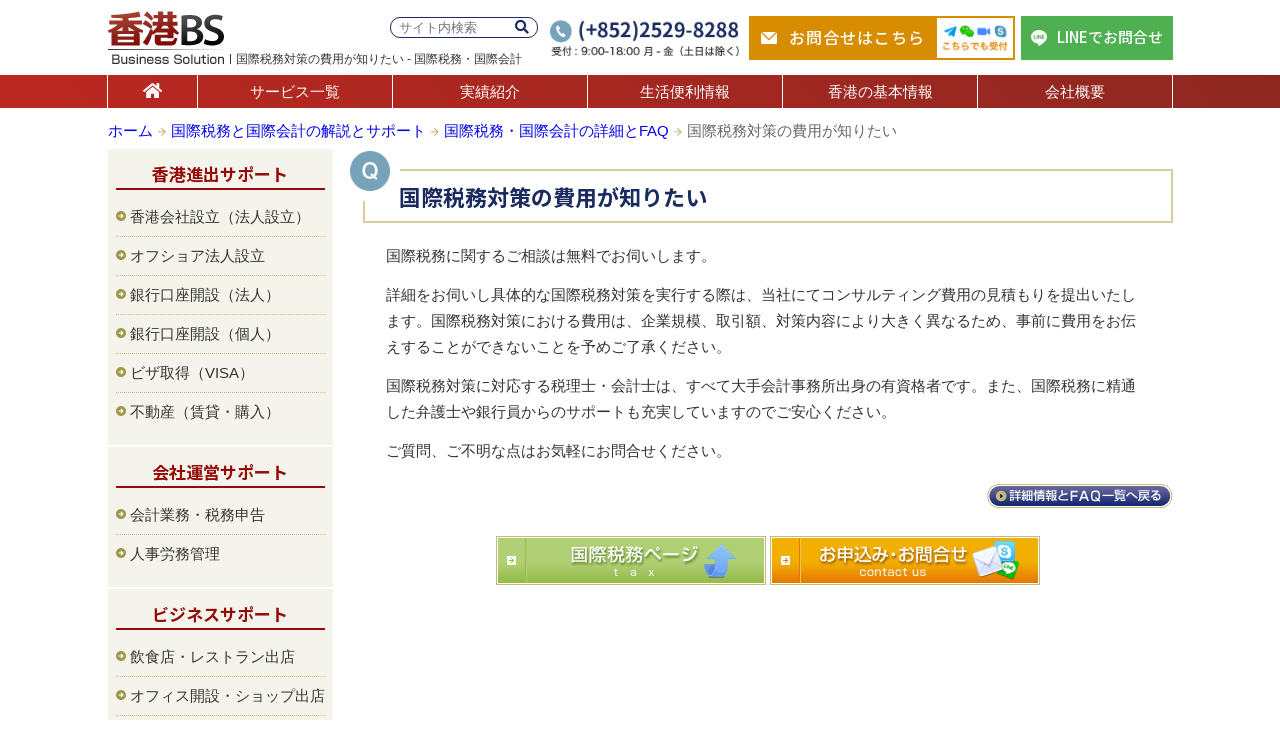

--- FILE ---
content_type: text/html; charset=UTF-8
request_url: https://hongkong-bs.com/tax/faq-ht/ht03/
body_size: 8242
content:
<!DOCTYPE html>
<html lang="ja">
<head prefix="og: http://ogp.me/ns# fb: http://ogp.me/ns/fb# article: http://ogp.me/ns/article#">
<!-- Google tag (gtag.js) -->
<script async src="https://www.googletagmanager.com/gtag/js?id=G-PJ7R798SYN"></script>
<script>
	  window.dataLayer = window.dataLayer || [];
	  function gtag(){dataLayer.push(arguments);}
	  gtag('js', new Date());
	  gtag('config', 'G-PJ7R798SYN');
</script>
<meta name="viewport" content="width=device-width, initial-scale=1.0" />
<meta charset="UTF-8">
<!--OGP開始-->
<meta property="fb:app_id" content="727798877349092" />
<meta property="og:locale" content="ja_JP" />
<meta property="og:type" content="website" />
<meta property="og:title" content="国際税務対策の費用が知りたい | 国際税務・国際会計 | 香港へのビジネス進出は香港BS" />
<meta property="og:url" content="https://hongkong-bs.com/tax/faq-ht/ht03/" />
<meta property="og:description" content="国際税務対策の費用が知りたいについての詳細内容をご確認いただけます。その他、不明点については国際税務・国際会計の詳細やFAQページに情報の記載がございます。国際税務・国際会計の各ページで解決しない場合は香港BSまで気軽にお問合せください。" />
<meta property="og:site_name" content="香港でのビジネス進出や会社運営サポートは香港BS" />
<meta property="og:image" content="https://hongkong-bs.com/wp-content/uploads/2014/04/btn_faqpre.gif" />
<!--OGP完了-->
<link type="text/css" media="all" href="https://hongkong-bs.com/wp-content/cache/autoptimize/1/css/autoptimize_a20045c77986745c64ba9d9ee747d3dc.css" rel="stylesheet" /><link type="text/css" media="screen" href="https://hongkong-bs.com/wp-content/cache/autoptimize/1/css/autoptimize_cf8f1835dccdef54934a6561addd35f0.css" rel="stylesheet" /><title>国際税務対策の費用が知りたい | 国際税務・国際会計 | 香港へのビジネス進出は香港BS</title>
<link rel="alternate" type="application/rss+xml" title="香港ビジネス" href="https://hongkong-bs.com/feed/" />

<link rel="icon" href="https://hongkong-bs.com/wp-content/themes/hongkong_bs/images/logp_fv.ico">

<link rel="stylesheet" href="https://cdnjs.cloudflare.com/ajax/libs/font-awesome/5.15.4/css/all.min.css">






<script type='text/javascript' src='https://hongkong-bs.com/wp-includes/js/jquery/jquery.js?ver=1.12.4'></script>

<script type='text/javascript'>
/* <![CDATA[ */
var ajax_wherego_tracker = {"ajax_url":"https:\/\/hongkong-bs.com\/wp-admin\/admin-ajax.php","wherego_nonce":"428bab6a2a","wherego_id":"7102","wherego_sitevar":"","wherego_rnd":"371533592"};
/* ]]> */
</script>

<script type='text/javascript'>
/* <![CDATA[ */
var wpp_params = {"sampling_active":"","sampling_rate":"100","ajax_url":"https:\/\/hongkong-bs.com\/wp-admin\/admin-ajax.php","action":"update_views_ajax","ID":"7102","token":"a12f8c3f4c"};
/* ]]> */
</script>

<link rel='https://api.w.org/' href='https://hongkong-bs.com/wp-json/' />
<link rel="alternate" type="application/json+oembed" href="https://hongkong-bs.com/wp-json/oembed/1.0/embed?url=https%3A%2F%2Fhongkong-bs.com%2Ftax%2Ffaq-ht%2Fht03%2F" />
<link rel="alternate" type="text/xml+oembed" href="https://hongkong-bs.com/wp-json/oembed/1.0/embed?url=https%3A%2F%2Fhongkong-bs.com%2Ftax%2Ffaq-ht%2Fht03%2F&#038;format=xml" />
<!-- HeadSpace SEO 3.6.41 by John Godley - urbangiraffe.com -->
<meta name="description" content="国際税務対策の費用が知りたいについての詳細内容をご確認いただけます。その他、不明点については国際税務・国際会計の詳細やFAQページに情報の記載がございます。国際税務・国際会計の各ページで解決しない場合は香港BSまで気軽にお問合せください。" />
<meta name="keywords" content="相談費用,詳細,FAQ,国際税務,国際会計,香港,ビジネス,進出,情報,サポート,HONGKONG" />
<!-- HeadSpace -->

    <link rel="canonical" href="https://hongkong-bs.com/tax/faq-ht/ht03/"><!-- BEGIN: WP Social Bookmarking Light -->

<!-- END: WP Social Bookmarking Light -->
<link rel="stylesheet" type="text/css" href="https://cdnjs.cloudflare.com/ajax/libs/bxslider/4.2.15/jquery.bxslider.min.css">

</head>

<body class="page-template page-template-page-a page-template-page-a-php page page-id-7102 page-child parent-pageid-5634">
<div id="fb-root"></div>	
<script>(function(d, s, id) {	
var js, fjs = d.getElementsByTagName(s)[0];	
if (d.getElementById(id)) return;	
js = d.createElement(s); js.id = id;	
js.src = "//connect.facebook.net/ja_JP/sdk.js#xfbml=1&version=v2.4&appId=300568040078197";	
fjs.parentNode.insertBefore(js, fjs);	
}(document, 'script', 'facebook-jssdk'));</script>

<!-- header(S) -->
<header id="header">
	<div class="header-inner">
		<div class="logo">
			<a href="https://hongkong-bs.com/"><img src="https://hongkong-bs.com/wp-content/themes/hongkong_bs/images/logo.png" alt="香港BS" width="123" height="53" /></a>
			<h1 class="hcopy">国際税務対策の費用が知りたい - 国際税務・国際会計</h1>
		</div>

		<div class="header-info">
			<form role="search" method="get" id="searchform" class="header-info-search" action="https://hongkong-bs.com/">
	<div>
		<label class="screen-reader-text" for="s"></label>
		<input type="text" value="" name="s" id="s" placeholder="サイト内検索" />
		<button type="submit" id="searchsubmit"><i class="fas fa-search"></i></button>
	</div>
</form>			<dl class="header-info-contact-ph">
				<img src="https://hongkong-bs.com/wp-content/themes/hongkong_bs/images/img_header_contact_ph.png" alt="お電話でのお問合せ(+852)2529-8288" width="189" height="36" />
			</dl>
			<a href="https://hongkong-bs.com/contact/" class="header-info-contact-mail">
				お問合せはこちら<span><img src="https://hongkong-bs.com/wp-content/themes/hongkong_bs/images/img_header_contact_tool.png" alt="Telegram、WeChat、zoom、Skypeでも受付中" width="76" height="40" /></span>
			</a>
			<a href="https://line.me/R/ti/p/@hkbs" target="_blank" class="header-info-contact-line">
				LINEでお問合せ
			</a>
		</div><!-- header-info(E) -->
    </div><!-- header-inner(E) -->

	<nav>
	<div id="nav" class="nav-renew">
		<ul>
			<li><a href="https://hongkong-bs.com/" class="nav01" title="ホーム"><i class="fas fa-home"></i></a></li>
			<li><a href="https://hongkong-bs.com/service/" class="nav02" title="サービス一覧">サービス一覧</a></li>
			<li><a href="https://hongkong-bs.com/works/" class="nav03" title="実績紹介">実績紹介</a></li>
			<li><a href="https://hongkong-bs.com/life/" class="nav04" title="生活便利情報">生活便利情報</a></li>
			<li><a href="https://hongkong-bs.com/info/" class="nav05" title="香港の基本情報">香港の基本情報</a></li>
			<li><a href="https://hongkong-bs.com/corporate/" class="nav06" title="会社概要">会社概要</a></li>
		</ul>
	</div>
	</nav><!-- nav(E) -->
</header><!-- header(E) -->
<!-- inner(S) -->
<div id="inner" class="mt10">
	<div class="breadcrumb">
		<!-- Breadcrumb NavXT 5.6.0 -->
<a title="香港ビジネス" href="https://hongkong-bs.com" class="home">ホーム</a> <img src="https://hongkong-bs.com/wp-content/themes/hongkong_bs/images/ico_bread.gif" alt="bread" width="9" height="9" /><a title="国際税務と国際会計の解説とサポート" href="https://hongkong-bs.com/tax/" class="post post-page">国際税務と国際会計の解説とサポート</a> <img src="https://hongkong-bs.com/wp-content/themes/hongkong_bs/images/ico_bread.gif" alt="bread" width="9" height="9" /><a title="国際税務・国際会計の詳細とFAQ" href="https://hongkong-bs.com/tax/faq-ht/" class="post post-page">国際税務・国際会計の詳細とFAQ</a> <img src="https://hongkong-bs.com/wp-content/themes/hongkong_bs/images/ico_bread.gif" alt="bread" width="9" height="9" />国際税務対策の費用が知りたい	</div>

<!-- main(S) -->
<main>
<div id="main">
	
	<!--ブログ(S)-->
  	<div class="blog_main-renew mb10">
  		<article>
        	<h2 class="ttl_faq02 mb20">国際税務対策の費用が知りたい</h2>
														<section>
					<div class="singlepost">
						<div class="spc06">
<p>国際税務に関するご相談は無料でお伺いします。</p>

<p>詳細をお伺いし具体的な国際税務対策を実行する際は、当社にてコンサルティング費用の見積もりを提出いたします。国際税務対策における費用は、企業規模、取引額、対策内容により大きく異なるため、事前に費用をお伝えすることができないことを予めご了承ください。</p>

<p>国際税務対策に対応する税理士・会計士は、すべて大手会計事務所出身の有資格者です。また、国際税務に精通した弁護士や銀行員からのサポートも充実していますのでご安心ください。</p>

ご質問、ご不明な点はお気軽にお問合せください。
</div>

<div class="txtright">
<a href="https://hongkong-bs.com/tax/faq-ht/"><img src="https://hongkong-bs.com/wp-content/uploads/2014/04/btn_faqpre.gif" alt="国際税務・国際会計の詳細とFAQ" width="186" height="24" /></a>
</div>


<div class="txtcenter spc09 spc_btn">
<a href="https://hongkong-bs.com/tax/"><img src="https://hongkong-bs.com/wp-content/uploads/2014/07/btn_tax.jpg" alt="国際税務・国際会計" width="270" height="49" class="alignnone size-full wp-image-2070" /></a> <a href="https://hongkong-bs.com/contact/?post_id=7102"><img src="https://hongkong-bs.com/wp-content/uploads/2014/04/btn_inq.jpg" alt="お申し込み・お問合せ" width="270" height="49" class="alignnone size-full wp-image-173" /></a>
</div>					</div>
					</section>
										  		</article>
  	</div>
	<!--ブログ(S)-->
</div>
<!-- main(E) -->
</main>

<!-- left(S) -->
	<aside id="side">
		<div class="sideBox" id="nav_menu-2"><h2>香港進出サポート</h2><div class="sideBoxs"><div class="menu-support-container"><ul id="menu-support" class="menu"><li id="menu-item-347" class="menu-item menu-item-type-post_type menu-item-object-page menu-item-347"><a href="https://hongkong-bs.com/company/">香港会社設立（法人設立）</a></li>
<li id="menu-item-637" class="menu-item menu-item-type-post_type menu-item-object-page menu-item-637"><a href="https://hongkong-bs.com/offshore/">オフショア法人設立</a></li>
<li id="menu-item-13555" class="menu-item menu-item-type-post_type menu-item-object-page menu-item-13555"><a href="https://hongkong-bs.com/bank-co/">銀行口座開設（法人）</a></li>
<li id="menu-item-26183" class="menu-item menu-item-type-post_type menu-item-object-page menu-item-26183"><a href="https://hongkong-bs.com/bank-ps/">銀行口座開設（個人）</a></li>
<li id="menu-item-635" class="menu-item menu-item-type-post_type menu-item-object-page menu-item-635"><a href="https://hongkong-bs.com/visa/">ビザ取得（VISA）</a></li>
<li id="menu-item-1448" class="menu-item menu-item-type-post_type menu-item-object-page menu-item-1448"><a href="https://hongkong-bs.com/property/">不動産（賃貸・購入）</a></li>
</ul></div></div></div><div class="sideBox" id="nav_menu-3"><h2>会社運営サポート</h2><div class="sideBoxs"><div class="menu-company-container"><ul id="menu-company" class="menu"><li id="menu-item-1288" class="menu-item menu-item-type-post_type menu-item-object-page menu-item-1288"><a href="https://hongkong-bs.com/accounting/">会計業務・税務申告</a></li>
<li id="menu-item-1287" class="menu-item menu-item-type-post_type menu-item-object-page menu-item-1287"><a href="https://hongkong-bs.com/management/">人事労務管理</a></li>
</ul></div></div></div><div class="sideBox" id="nav_menu-4"><h2>ビジネスサポート</h2><div class="sideBoxs"><div class="menu-business-container"><ul id="menu-business" class="menu"><li id="menu-item-1442" class="menu-item menu-item-type-post_type menu-item-object-page menu-item-1442"><a href="https://hongkong-bs.com/restaurant/">飲食店・レストラン出店</a></li>
<li id="menu-item-1615" class="menu-item menu-item-type-post_type menu-item-object-page menu-item-1615"><a href="https://hongkong-bs.com/office/">オフィス開設・ショップ出店</a></li>
<li id="menu-item-9295" class="menu-item menu-item-type-post_type menu-item-object-page menu-item-9295"><a href="https://hongkong-bs.com/homepage/">ホームページ制作</a></li>
<li id="menu-item-3259" class="menu-item menu-item-type-post_type menu-item-object-page menu-item-3259"><a href="https://hongkong-bs.com/job/">人材紹介（求人・転職）</a></li>
<li id="menu-item-1443" class="menu-item menu-item-type-post_type menu-item-object-page menu-item-1443"><a href="https://hongkong-bs.com/research/">市場調査・企業情報リサーチ</a></li>
<li id="menu-item-1444" class="menu-item menu-item-type-post_type menu-item-object-page menu-item-1444"><a href="https://hongkong-bs.com/pr/">広告・PR（広報）</a></li>
<li id="menu-item-2485" class="menu-item menu-item-type-post_type menu-item-object-page menu-item-2485"><a href="https://hongkong-bs.com/event/">展示会・イベント</a></li>
<li id="menu-item-1439" class="menu-item menu-item-type-post_type menu-item-object-page menu-item-1439"><a href="https://hongkong-bs.com/world/">通訳・翻訳</a></li>
<li id="menu-item-1441" class="menu-item menu-item-type-post_type menu-item-object-page menu-item-1441"><a href="https://hongkong-bs.com/attend/">香港視察・中国視察アテンド</a></li>
<li id="menu-item-2383" class="menu-item menu-item-type-post_type menu-item-object-page menu-item-2383"><a href="https://hongkong-bs.com/brand/">商標登録・商標権取得</a></li>
<li id="menu-item-3056" class="menu-item menu-item-type-post_type menu-item-object-page current-page-ancestor menu-item-3056"><a href="https://hongkong-bs.com/tax/">国際税務・国際会計</a></li>
</ul></div></div></div><div class="sideBox" id="nav_menu-5"><h2>海外資産運用</h2><div class="sideBoxs"><div class="menu-offshore-container"><ul id="menu-offshore" class="menu"><li id="menu-item-1572" class="menu-item menu-item-type-post_type menu-item-object-page menu-item-1572"><a href="https://hongkong-bs.com/privatebank/">プライベートバンクの紹介</a></li>
<li id="menu-item-1573" class="menu-item menu-item-type-post_type menu-item-object-page menu-item-1573"><a href="https://hongkong-bs.com/invest/">生命保険・海外投資</a></li>
<li id="menu-item-3258" class="menu-item menu-item-type-post_type menu-item-object-page menu-item-3258"><a href="https://hongkong-bs.com/inheritance/">贈与税と相続税対策</a></li>
</ul></div></div></div><div class="sideBox" id="nav_menu-6"><h2>優良エキスパート</h2><div class="sideBoxs"><div class="menu-expart-container"><ul id="menu-expart" class="menu"><li id="menu-item-2386" class="menu-item menu-item-type-post_type menu-item-object-page menu-item-2386"><a href="https://hongkong-bs.com/insurance/">保険会社(MPF・労災・医療)</a></li>
<li id="menu-item-1614" class="menu-item menu-item-type-post_type menu-item-object-page menu-item-1614"><a href="https://hongkong-bs.com/lawyer/">弁護士への相談</a></li>
</ul></div></div></div><div class="sideBox" id="text-5">			<div class="textwidget"><div class="txtcenter mt20">
<a href="https://www.facebook.com/hkbslife/" target="_blank"><img src="https://hongkong-bs.com/wp-content/themes/hongkong_bs/images/bnr_fb.png" alt="香港BS Facebook" width="150" height="35" class="spc03" /></a>
<a href="https://x.com/HKBS_JP" target="_blank" class="spc03"><img src="https://hongkong-bs.com/wp-content/themes/hongkong_bs/images/bnr_x.png" alt="香港BS X" width="150" height="35" class="spc03" /></a>
<a href="https://www.instagram.com/hkbs_jp/" target="_blank"><img src="https://hongkong-bs.com/wp-content/themes/hongkong_bs/images/bnr_insta.png" alt="香港BS instagram" width="150" height="35" class="spc03" /></a>
<a href="https://www.youtube.com/@hkbs_jp" target="_blank"><img src="https://hongkong-bs.com/wp-content/themes/hongkong_bs/images/bnr_youtube.png" alt="香港BS YouTube" width="150" height="35" class="spc03" /></a></div>
		</div></div><div class="sideBox" id="text-7">			<div class="textwidget"><div class="txtcenter">
<a href="https://www.macaushimbun.com/" target="_blank"><img src="https://hongkong-bs.com/wp-content/themes/hongkong_bs/images/macaushimbun_680x486.jpg" alt="マカオ新聞" width="209" height="149" /></a></div>
		</div></div>	
	</aside>
<!-- left(E) --></div>
<!-- inner(E) -->

</div>
<!-- container(E) -->

<div class="footer-contact-fixed">
	<div class="footer-contact-fixed-inner">
		<img src="https://hongkong-bs.com/wp-content/themes/hongkong_bs/images/img_footer_contact_fixed_ph.png" alt="お電話でのお問合せ(+852)2529-8288" width="307" height="42" />
					<a href="https://hongkong-bs.com/contact/?post_id=7102" class="footer-contact-fixed-mail">
				お問合せフォーム<span><img src="https://hongkong-bs.com/wp-content/themes/hongkong_bs/images/img_footer_contact_fixed_tool.png" alt="Telegram、WeChat、zoom、Skypeでも受付中" width="86" height="45" /></span>
			</a>
				<a href="https://line.me/R/ti/p/@hkbs" target="_blank" class="footer-contact-fixed-line">
			LINEでお問合せ
		</a>
	</div>
</div><!-- footer-contact-fixed(E)-->

<article>
	<div class="sc-base bg-blue footer-contact">
		<h2 class="mb40">お問合せ・ご相談</h2>
		<div class="sc-inner">
			<div class="footer-contact-ph">
				<img src="https://hongkong-bs.com/wp-content/themes/hongkong_bs/images/img_footer_contact_ph.png" alt="お電話でのお問合せ(+852)2529-8288" width="342" height="200" />
			</div>
			<div class="footer-contact-mail">
				<div class="footer-contact-mail-box">
					<img src="https://hongkong-bs.com/wp-content/themes/hongkong_bs/images/ico_mail_03.png" alt="メール" width="28" height="20" class="icon" />
					<h3>メールでお問合せ</h3>
					<a href="https://hongkong-bs.com/contact/?post_id=7102" class="btn03">お問合せフォームはこちら</a>					<span>
						<img src="https://hongkong-bs.com/wp-content/themes/hongkong_bs/images/ico_telegram.png" alt="Telegram" width="27" height="22" />
						<img src="https://hongkong-bs.com/wp-content/themes/hongkong_bs/images/ico_wechat.png" alt="WeChat" width="27" height="22" />
						<img src="https://hongkong-bs.com/wp-content/themes/hongkong_bs/images/ico_zoom.png" alt="Zoom" width="26" height="14" />
						<img src="https://hongkong-bs.com/wp-content/themes/hongkong_bs/images/ico_skype.png" alt="Skype" width="22" height="22" /><br>
						こちらの方法でも受付中
					</span>
				</div>
				<div class="footer-contact-mail-box line">
					<img src="https://hongkong-bs.com/wp-content/themes/hongkong_bs/images/ico_line02.png" alt="LINE" width="28" height="27" class="icon" />
					<h3>LINEでお問合せ</h3>
					<div class="line-box">
						<div class="qr">
							<p>QRコードで追加</p>
                            <img src="https://hongkong-bs.com/wp-content/themes/hongkong_bs/images/img_footer_contact_qr.png" alt="QRコード" width="100" height="100" class="img-qr" />
						</div>
						<div class="id">
							<p>IDで検索</p>
							<span class="line-id">@hkbs</span>
						</div>
					</div>
				</div>
			</div>
		</div><!-- sc-inner(E)-->
		
		<div class="footer-mailmag">
			<div class="sc-inner">
				<div class="footer-mailmag-box">
					<div class="footer-mailmag-boxs">
						<div class="free"><span>購読<br>無料</span></div>
						<dl>
							<dt>メールマガジン購読</dt>
							<dd>香港ビジネスの旬な情報満載をお届け！</dd>
						</dl>
						<div class="mail">
							<div class="widget_wysija_cont shortcode_wysija"><div id="msg-form-wysija-shortcode696fcf134a49c-2" class="wysija-msg ajax"></div><form id="form-wysija-shortcode696fcf134a49c-2" method="post" action="#wysija" class="widget_wysija shortcode_wysija">
<p class="wysija-paragraph">
    <label>メールアドレス <span class="wysija-required">*</span></label>
    
    	<input type="text" name="wysija[user][email]" class="wysija-input validate[required,custom[email]]" title="メールアドレス"  value="" />
    
    
    
    <span class="abs-req">
        <input type="text" name="wysija[user][abs][email]" class="wysija-input validated[abs][email]" value="" />
    </span>
    
</p>
<input class="wysija-submit wysija-submit-field" type="submit" value="登録する" />

    <input type="hidden" name="form_id" value="2" />
    <input type="hidden" name="action" value="save" />
    <input type="hidden" name="controller" value="subscribers" />
    <input type="hidden" value="1" name="wysija-page" />

    
        <input type="hidden" name="wysija[user_list][list_ids]" value="1" />
    
 </form></div>						</div>
					</div>
				</div>
			</div><!-- sc-inner(E)-->
		</div><!-- footer-mailmag(E)-->
	</div><!-- footer-contact(E)-->
</article>
<footer>
	<div class="footer">
		<div class="sc-inner mb50">
						<div class="textwidget"><div class="flink">
<ul>
	<li><a href="https://hongkong-bs.com/">ホーム</a></li>
	<li><a href="https://hongkong-bs.com/service/">サービス一覧</a></li>
	<li><a href="https://hongkong-bs.com/works/">実績紹介</a></li>
	<li><a href="https://hongkong-bs.com/life/">生活便利情報</a></li>
	<li><a href="https://hongkong-bs.com/info/">香港の基本情報</a></li>
	<li><a href="https://hongkong-bs.com/corporate/">会社概要</a></li>
	<li><a href="https://hongkong-bs.com/partner/">業務提携の募集</a></li>
	<li><a href="https://hongkong-bs.com/contact/">お問合せ</a></li>
	<li><a href="https://hongkong-bs.com/privacy/">プライバシー・ポリシー</a></li>
		</ul>
		
<div class="fattn clear">
当社サイト情報は正確であるよう最善を尽くしておりますが、内容についての一切の責任を負うものではありません。予告なしに内容の変更又は削除をおこなう場合がありますのでご了承ください。また、当社サイトに記載されている内容の著作権は、原則としてHK Business Solution Limitedに帰属します。著作権法により、当社に無断で転用、複製等することは出来ません。なお、掲載されている金融商品や投資情報は、投資一般に関する広範の情報提供を目的としているものであり、勧誘を目的とするものではありません。
</div>
</div></div>
				</div><!-- sc-inner(E)-->
		
		<div class="copy">
			<div class="sc-inner">
				&copy; 2026 HK BUSINESS SOLUTION LIMITED . All rights reserved.
			</div><!-- sc-inner(E)-->
		</div>
	</div><!-- footer(E) -->
</footer>


<!-- BEGIN: WP Social Bookmarking Light -->
<script>!function(d,s,id){var js,fjs=d.getElementsByTagName(s)[0],p=/^http:/.test(d.location)?'http':'https';if(!d.getElementById(id)){js=d.createElement(s);js.id=id;js.src=p+'://platform.twitter.com/widgets.js';fjs.parentNode.insertBefore(js,fjs);}}(document, 'script', 'twitter-wjs');</script>
<!-- END: WP Social Bookmarking Light -->

<script type='text/javascript'>
var fb_timeout, fb_opts={'overlayShow':true,'hideOnOverlayClick':true,'showCloseButton':true,'margin':20,'centerOnScroll':true,'enableEscapeButton':true,'autoScale':true };
if(typeof easy_fancybox_handler==='undefined'){
var easy_fancybox_handler=function(){
jQuery('.nofancybox,a.wp-block-file__button,a.pin-it-button,a[href*="pinterest.com/pin/create"],a[href*="facebook.com/share"],a[href*="twitter.com/share"]').addClass('nolightbox');
/* IMG */
var fb_IMG_select='a[href*=".jpg"]:not(.nolightbox,li.nolightbox>a),area[href*=".jpg"]:not(.nolightbox),a[href*=".jpeg"]:not(.nolightbox,li.nolightbox>a),area[href*=".jpeg"]:not(.nolightbox),a[href*=".png"]:not(.nolightbox,li.nolightbox>a),area[href*=".png"]:not(.nolightbox)';
jQuery(fb_IMG_select).addClass('fancybox image');
var fb_IMG_sections=jQuery('.gallery,.wp-block-gallery,.tiled-gallery');
fb_IMG_sections.each(function(){jQuery(this).find(fb_IMG_select).attr('rel','gallery-'+fb_IMG_sections.index(this));});
jQuery('a.fancybox,area.fancybox,li.fancybox a').each(function(){jQuery(this).fancybox(jQuery.extend({},fb_opts,{'transitionIn':'elastic','easingIn':'easeOutBack','transitionOut':'elastic','easingOut':'easeInBack','opacity':false,'hideOnContentClick':false,'titleShow':false,'titlePosition':'over','titleFromAlt':true,'showNavArrows':true,'enableKeyboardNav':true,'cyclic':false}))});};
jQuery('a.fancybox-close').on('click',function(e){e.preventDefault();jQuery.fancybox.close()});
};
var easy_fancybox_auto=function(){setTimeout(function(){jQuery('#fancybox-auto').trigger('click')},1000);};
jQuery(easy_fancybox_handler);jQuery(document).on('post-load',easy_fancybox_handler);
jQuery(easy_fancybox_auto);
</script>





<script type='text/javascript'>
/* <![CDATA[ */
var wysijaAJAX = {"action":"wysija_ajax","controller":"subscribers","ajaxurl":"https:\/\/hongkong-bs.com\/wp-admin\/admin-ajax.php","loadingTrans":"\u8aad\u307f\u8fbc\u3093\u3067\u3044\u307e\u3059...","is_rtl":""};
/* ]]> */
</script>

	<script src="https://code.jquery.com/jquery-3.4.1.min.js" integrity="sha256-CSXorXvZcTkaix6Yvo6HppcZGetbYMGWSFlBw8HfCJo=" crossorigin="anonymous"></script>
	<script src="https://cdnjs.cloudflare.com/ajax/libs/bxslider/4.2.15/jquery.bxslider.min.js"></script>
	
	
<script type="text/javascript" defer src="https://hongkong-bs.com/wp-content/cache/autoptimize/1/js/autoptimize_e70ab04fb3f0456d4d6229a44edb188a.js"></script></body>
</html>

--- FILE ---
content_type: text/html; charset=UTF-8
request_url: https://hongkong-bs.com/wp-admin/admin-ajax.php
body_size: -82
content:
WPP: OK. Execution time: 0.011355 seconds